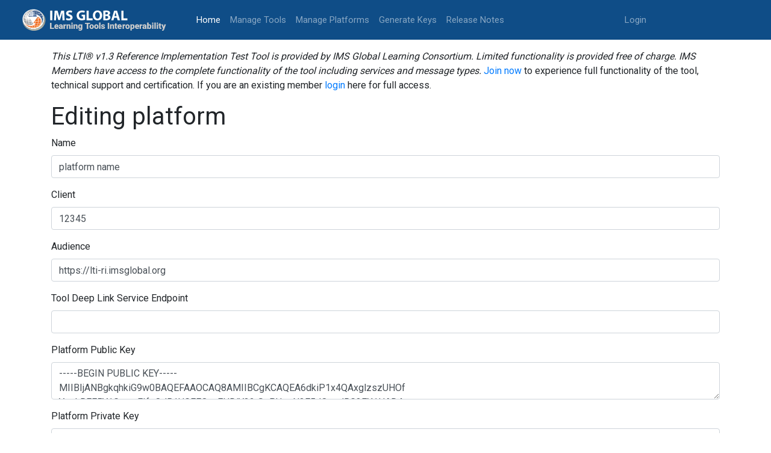

--- FILE ---
content_type: text/html; charset=utf-8
request_url: https://lti-ri.imsglobal.org/platforms/2997/edit
body_size: 8693
content:
<!DOCTYPE html>
<html>
<head>
<meta content='text/html; charset=UTF-8' http-equiv='Content-Type'>
<meta content='notranslate' name='google'>
<title>ReferenceTool</title>
<meta name="csrf-param" content="authenticity_token" />
<meta name="csrf-token" content="Z3hPkjbjtjUIQFUV7kvyudQAlmj9xpDlU4mBIYv9BhinuWkHuxl5lMfRcbloVxfuojC2JlykdYcG3qDqdp1Ziw==" />
<link rel="stylesheet" media="all" href="/assets/application-2ecbbdcbe583e1e1cceb95bc236d6919851e0a2bdbc19dca96aa6e2747eb8656.css" />
<script src="/assets/application-c4e52238dbf7426ba041c3ba90f630b499796bdae8259ee5f9698d958a35d611.js"></script>
<!-- Global site tag (gtag.js) - Google Analytics -->
<script async='async' await='' src='https://www.googletagmanager.com/gtag/js?id=UA-25297781-2'></script>
<script>
   window.dataLayer = window.dataLayer || [];
   function gtag(){dataLayer.push(arguments);}
   gtag('js', new Date());
   gtag('config', 'UA-25297781-2');
</script>
</head>
<body>
<nav class='navbar navbar-expand-lg navbar-dark bg-light' style='background-color: #0f4d87 !important;'>
<a class='navbar-brand'>
<a href="/platforms/2997/edit"><img style="height: 50px; width: 246px; margin-right: 40px;" src="/assets/new_logo-585032172d11f08b611420dec14aa5bcbe12eeecf7d4f3a5d581bd3f1fc439f2.svg" /></a>
</a>
<button aria-controls='navbarSupportedContent' aria-expanded='false' aria-label='Toggle navigation' class='navbar-toggler' data-target='#navbarSupportedContent' data-toggle='collapse' type='button'>
<span class='navbar-toggler-icon'></span>
</button>
<div class='collapse navbar-collapse' id='navbarSupportedContent'>
<ul class='navbar-nav mr-auto'>
<li class='nav-item active'>
<a class="nav-link" href="/">Home
<span class='sr-only'>(current)</span>
</a></li>
<li class='nav-item'><a class="nav-link" href="/lti/tools">Manage Tools</a></li>
<li class='nav-item'><a class="nav-link" href="/platforms">Manage Platforms</a></li>
<li class='nav-item'><a class="nav-link" href="/keygen/index">Generate Keys</a></li>
<li class='nav-item'><a class="nav-link" href="/release_notes">Release Notes</a></li>
</ul>
<ul class='navbar-nav navbar-right mr-auto'>
<li class='nav-item'>
<a class="nav-link" href="https://www.imsglobal.org/sso/launch.php/ltri">Login</a>
</li>
</ul>
</div>
</nav>

<div class='container'>
<div class='row'>
<div class='col-md-12'>
<i>This LTI® v1.3 Reference Implementation Test Tool is provided by IMS Global Learning Consortium. Limited functionality is provided free of charge. IMS Members have access to the complete functionality of the tool including services and message types.</i>
<a target="_blank" href="https://www.imsglobal.org/imsmembership.html">Join now</a>
to experience full functionality of the tool, technical support and certification. If you are an existing member
<a href="https://www.imsglobal.org/sso/launch.php/ltri">login</a>
here for full access.
</div>
</div>
<div class='row'>
<div class='col-md-12'>
</div>
</div>
<h1>Editing platform</h1>
<form role="form" class="edit_platform" id="edit_platform_2997" action="/platforms/2997" accept-charset="UTF-8" method="post"><input name="utf8" type="hidden" value="&#x2713;" /><input type="hidden" name="_method" value="patch" /><input type="hidden" name="authenticity_token" value="JR23J8tKsIFICb6Q/WIfjyMFGc4hEgKj0bL278Elvz57sbAXuawVJ50i34FU1ua/cCCku0e3P77V1EyrDwWJIg==" /><div class="form-group"><label class="required" for="platform_name">Name</label><input class="form-control" type="text" value="platform name" name="platform[name]" id="platform_name" /></div>
<div class="form-group"><label for="platform_client_id">Client</label><input class="form-control" type="text" value="12345" name="platform[client_id]" id="platform_client_id" /></div>
<div class="form-group"><label class="required" for="platform_audience">Audience</label><input class="form-control" type="text" value="https://lti-ri.imsglobal.org" name="platform[audience]" id="platform_audience" /></div>
<div class="form-group"><label for="platform_deep_link_endpoint">Tool Deep Link Service Endpoint</label><input class="form-control" type="text" value="" name="platform[deep_link_endpoint]" id="platform_deep_link_endpoint" /></div>
<div class="form-group"><label for="platform_public_key">Platform Public Key</label><textarea class="form-control" name="platform[public_key]" id="platform_public_key">
-----BEGIN PUBLIC KEY-----&#x000A;MIIBIjANBgkqhkiG9w0BAQEFAAOCAQ8AMIIBCgKCAQEA6dkiP1x4QAxglzszUHOf&#x000A;YspkRFF5Y1GowqFIfzQrlB1UGFFOyvEHDiY32rS+PUzeN3F5dQszJRG3EX1HAD4w&#x000A;6EF+R6F98gR8S5Vle1xz01RnTRZQgyf30pz58eKWdB6r8qywKagocBnhSAOtnkaN&#x000A;2kc084SIeFkkP+f7j+1ABD12jXbNwo0LX8+lvj/FOY7XPlqo6jF5EVQIHsG11brG&#x000A;dRATFj5HXvR4j3NzaTcvg7uhSfx5+cJ5NZ7xc/3Am1uLA0YKOjaqD6+3xP38kmI7&#x000A;pZkFw08bf8bMuJiX5MIaD3w3cUMJH7JbPFjQ2cHfErYXIscR8WQHhy70PTYh2wNy&#x000A;vQIDAQAB&#x000A;-----END PUBLIC KEY-----</textarea></div>
<div class="form-group"><label for="platform_private_key">Platform Private Key</label><textarea class="form-control" name="platform[private_key]" id="platform_private_key">
-----BEGIN RSA PRIVATE KEY-----&#x000A;MIIEpAIBAAKCAQEA6dkiP1x4QAxglzszUHOfYspkRFF5Y1GowqFIfzQrlB1UGFFO&#x000A;yvEHDiY32rS+PUzeN3F5dQszJRG3EX1HAD4w6EF+R6F98gR8S5Vle1xz01RnTRZQ&#x000A;gyf30pz58eKWdB6r8qywKagocBnhSAOtnkaN2kc084SIeFkkP+f7j+1ABD12jXbN&#x000A;wo0LX8+lvj/FOY7XPlqo6jF5EVQIHsG11brGdRATFj5HXvR4j3NzaTcvg7uhSfx5&#x000A;+cJ5NZ7xc/3Am1uLA0YKOjaqD6+3xP38kmI7pZkFw08bf8bMuJiX5MIaD3w3cUMJ&#x000A;H7JbPFjQ2cHfErYXIscR8WQHhy70PTYh2wNyvQIDAQABAoIBAAorWSPsP4Z5g1HQ&#x000A;T0D2Zj4DkyytZlv9VxtvrBlsCWEdjWSpVIXayXXCD7fBGGzOBPPgSWnfnM/F33Ix&#x000A;Qn8uNS5EettemH2H2GfpDUq6EIdmKj/d8o5hlJNiJDRyqBxQoSWigN6u42NMnNFm&#x000A;54v0gYK2igT1BIJHTh5BVl1B8gC9HjkXK16ZSKvCmiz1rGPOry26UYwDhxxZaT98&#x000A;0gKJwPRfJdEXWW+3IJlYBc/kY30xPrFYz7cZUfVYw7DGzoP/H3P7SiwSUu8dOXrD&#x000A;jrG8d4J2+p9IbqWUswhssSKpm8Aux3SS2fzF48PLnw6Bt6f76Br93WJE2FUVlRzZ&#x000A;F6DrKwECgYEA/f4G0CFDAPovZz+2T22rmci6APjUxFlANCjfrLu9aIKg1mG+3uT9&#x000A;JHkhDvDGYgj5N80i0nmbY+wOon7GVbpOmBKhuBCQywqyLUdwevvaigoDnpSaeBhx&#x000A;U3lRXusa3YcNvhj9bkOM2m9Nu5hI5inQS55RIFvds8KvGZM/fiBde50CgYEA67JY&#x000A;Dlu00Vq7jno9Ku3srEQW7ifhAZ6zNoHSz33lVu3vIWB/LlqoEzEIoesJ61bDgBIA&#x000A;5uy/VKTCslhWj3STMkHGzL2iXhT3BTEb1kQlflL2IuRqcxOtFlbWQ0Xv9Q0lB69f&#x000A;yIZJBnz5lJ2QIeWGCLJ0HQwSlESYzsS2dkbh+aECgYEAyAZyHx7SwcZF5q4KSWs5&#x000A;JRcrRPCxvx/6rBk0bbg8Zj3ZpHu98ZOsuDicjEOaOEKQ4h0vO0qB0aNpsxbb40+h&#x000A;7aleqrKBFSYLRBVqw6/sX6GbUBv/umylcvOr3XCR67wcWoUbsOaJ2sylDwPTBVAQ&#x000A;tjyr7yvp4VOEykNoUU/zzxECgYBswFJu9ZN90a6es/pLN5KvfY9S/eWNGMu6B7bc&#x000A;dEuAi7J9pQepvLy2djZ0d32RL+xuyF/QLUau6ILJRYdTE8fjNYRj7c/gNy4vIBSn&#x000A;DbR7EA5v1RLk3BxOJW0hh0CLwi/m1t2MKaHCM6H5F6ZsbXolwyleSba84NXc+djy&#x000A;xAv6YQKBgQCL1ELQRzgQEDMgbh7Hyi8Xl9oB6lod5lIYNXzclODVsz+DuKj4Cu87&#x000A;6thfV7lFfUsWXMHEglnnUWhLz2C8JNPlT7RdozWEZygvGCtEdSHsfokJPaQ8pH+M&#x000A;9Dw66YneHthGa39c5amhPR+Fx7tdlegP6mo4Gsu1Lt1dHWTiwB+PJA==&#x000A;-----END RSA PRIVATE KEY-----</textarea></div>
<br>
<p>
Must include either a
<i>Tool Public Key</i>
or
<i>JWT Key Set URL</i>
</p>
<div class="form-group"><label for="platform_tool_public_key">Tool Public Key</label><textarea class="form-control" name="platform[tool_public_key]" id="platform_tool_public_key">
-----BEGIN PUBLIC KEY-----&#x000A;MIIBIjANBgkqhkiG9w0BAQEFAAOCAQ8AMIIBCgKCAQEA36x/xoZFkOOntjGSKZNx&#x000A;LoGlUsZ4R8ROMKB3ujTdJdkPitxiAp+SmkH91MmxqCxuXpRpNMUuQbu2umJoxOgK&#x000A;VuLePqyww9dTzI/MuMjygmR+v5wUGLKQav9UmFzNOXTAGcv7i/95ldUP1kwDLpdF&#x000A;BcPOrjagy3nEkOPAJs2WP68zB6HjoO2/7HqQHUGmVx1oJ4Gef/mFSjLEyXSmZGZq&#x000A;s1BR0NDZSMBEaXK7EH6A/QuZXdtTNJYOjvtP5cQ4M0y5DPXf74GeAleFujU/dkQA&#x000A;64WXjWvdALv0+jdLbj0YDwdaUy1qe8HUn6ev3zAhI0ZN46kF1kZeaFgrsbmB1ie3&#x000A;DQIDAQAB&#x000A;-----END PUBLIC KEY-----</textarea></div>
<div class="form-group"><label for="platform_tool_keyset_url">JWT Key Set URL</label><input class="form-control" type="text" value="" name="platform[tool_keyset_url]" id="platform_tool_keyset_url" /></div>
<input type="submit" name="commit" value="Save" class="btn btn-secondary" data-disable-with="Save" />
</form>
<a href="/platforms/2997">Show</a>
|
<a href="/platforms">Back</a>

</div>
<footer class='footer' style='display: block;'>
<div class='container'>
<div class='row' style='margin-top: 0px;'>
<div class='col-md-7'>
<p style='margin-bottom: 0px;'>
<br>
© 2018-2020
<a target="_blank" class="footer-link" href="https://www.imsglobal.org/">IMS Global Learning Consortium.</a>
<br>
All rights reserved.
<a target="_blank" class="footer-link" href="http://www.imsglobal.org/privacystatement.html">Privacy Policy</a>
|
<a class="footer-link" href="/tos">Terms of Service</a>
</p>
</div>
<div class='col-md-5'>
<p><a target="_blank" alt="IMS logo" href="https://www.imsglobal.org/"><img src="/assets/footer_logo-f9efffced29f1dba19669085b42312fd40a4d582dd01e1c022bed4d09fc14c84.svg" /></a></p>
</div>
</div>
</div>
</footer>
</body>
</html>
